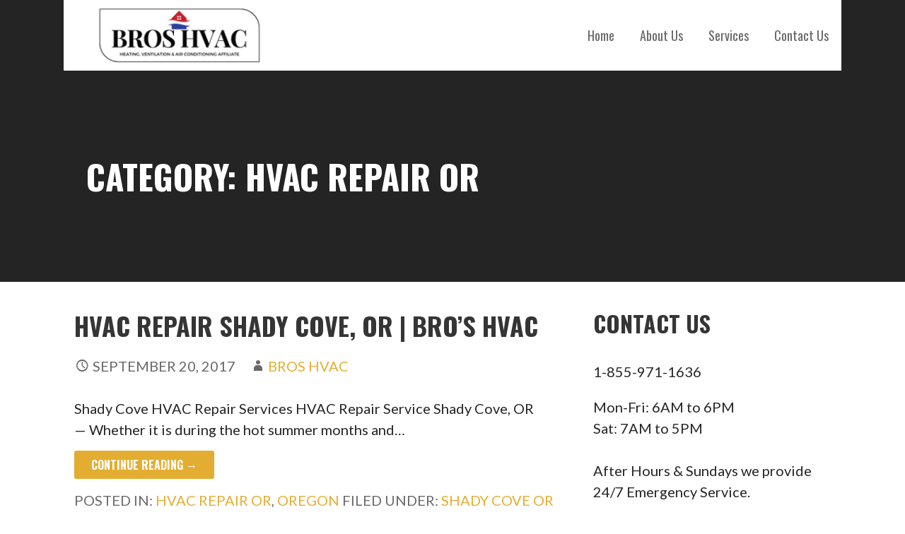

--- FILE ---
content_type: text/html; charset=UTF-8
request_url: https://broshvac.com/category/oregon/hvac-repair-or/
body_size: 10138
content:
<!DOCTYPE html>

<html lang="en-US">

<head>

	<meta charset="UTF-8">

	<meta name="viewport" content="width=device-width, initial-scale=1">

	<link rel="profile" href="http://gmpg.org/xfn/11">

	<link rel="pingback" href="https://broshvac.com/xmlrpc.php">

	<title>HVAC Repair OR &#8211; Bro&#039;s HVAC</title>
<meta name='robots' content='max-image-preview:large' />
	<style>img:is([sizes="auto" i], [sizes^="auto," i]) { contain-intrinsic-size: 3000px 1500px }</style>
	<link rel='dns-prefetch' href='//fonts.googleapis.com' />
<link rel="alternate" type="application/rss+xml" title="Bro&#039;s HVAC &raquo; Feed" href="https://broshvac.com/feed/" />
<link rel="alternate" type="application/rss+xml" title="Bro&#039;s HVAC &raquo; HVAC Repair OR Category Feed" href="https://broshvac.com/category/oregon/hvac-repair-or/feed/" />
<script type="text/javascript">
/* <![CDATA[ */
window._wpemojiSettings = {"baseUrl":"https:\/\/s.w.org\/images\/core\/emoji\/16.0.1\/72x72\/","ext":".png","svgUrl":"https:\/\/s.w.org\/images\/core\/emoji\/16.0.1\/svg\/","svgExt":".svg","source":{"concatemoji":"https:\/\/broshvac.com\/wp-includes\/js\/wp-emoji-release.min.js?ver=6.8.3"}};
/*! This file is auto-generated */
!function(s,n){var o,i,e;function c(e){try{var t={supportTests:e,timestamp:(new Date).valueOf()};sessionStorage.setItem(o,JSON.stringify(t))}catch(e){}}function p(e,t,n){e.clearRect(0,0,e.canvas.width,e.canvas.height),e.fillText(t,0,0);var t=new Uint32Array(e.getImageData(0,0,e.canvas.width,e.canvas.height).data),a=(e.clearRect(0,0,e.canvas.width,e.canvas.height),e.fillText(n,0,0),new Uint32Array(e.getImageData(0,0,e.canvas.width,e.canvas.height).data));return t.every(function(e,t){return e===a[t]})}function u(e,t){e.clearRect(0,0,e.canvas.width,e.canvas.height),e.fillText(t,0,0);for(var n=e.getImageData(16,16,1,1),a=0;a<n.data.length;a++)if(0!==n.data[a])return!1;return!0}function f(e,t,n,a){switch(t){case"flag":return n(e,"\ud83c\udff3\ufe0f\u200d\u26a7\ufe0f","\ud83c\udff3\ufe0f\u200b\u26a7\ufe0f")?!1:!n(e,"\ud83c\udde8\ud83c\uddf6","\ud83c\udde8\u200b\ud83c\uddf6")&&!n(e,"\ud83c\udff4\udb40\udc67\udb40\udc62\udb40\udc65\udb40\udc6e\udb40\udc67\udb40\udc7f","\ud83c\udff4\u200b\udb40\udc67\u200b\udb40\udc62\u200b\udb40\udc65\u200b\udb40\udc6e\u200b\udb40\udc67\u200b\udb40\udc7f");case"emoji":return!a(e,"\ud83e\udedf")}return!1}function g(e,t,n,a){var r="undefined"!=typeof WorkerGlobalScope&&self instanceof WorkerGlobalScope?new OffscreenCanvas(300,150):s.createElement("canvas"),o=r.getContext("2d",{willReadFrequently:!0}),i=(o.textBaseline="top",o.font="600 32px Arial",{});return e.forEach(function(e){i[e]=t(o,e,n,a)}),i}function t(e){var t=s.createElement("script");t.src=e,t.defer=!0,s.head.appendChild(t)}"undefined"!=typeof Promise&&(o="wpEmojiSettingsSupports",i=["flag","emoji"],n.supports={everything:!0,everythingExceptFlag:!0},e=new Promise(function(e){s.addEventListener("DOMContentLoaded",e,{once:!0})}),new Promise(function(t){var n=function(){try{var e=JSON.parse(sessionStorage.getItem(o));if("object"==typeof e&&"number"==typeof e.timestamp&&(new Date).valueOf()<e.timestamp+604800&&"object"==typeof e.supportTests)return e.supportTests}catch(e){}return null}();if(!n){if("undefined"!=typeof Worker&&"undefined"!=typeof OffscreenCanvas&&"undefined"!=typeof URL&&URL.createObjectURL&&"undefined"!=typeof Blob)try{var e="postMessage("+g.toString()+"("+[JSON.stringify(i),f.toString(),p.toString(),u.toString()].join(",")+"));",a=new Blob([e],{type:"text/javascript"}),r=new Worker(URL.createObjectURL(a),{name:"wpTestEmojiSupports"});return void(r.onmessage=function(e){c(n=e.data),r.terminate(),t(n)})}catch(e){}c(n=g(i,f,p,u))}t(n)}).then(function(e){for(var t in e)n.supports[t]=e[t],n.supports.everything=n.supports.everything&&n.supports[t],"flag"!==t&&(n.supports.everythingExceptFlag=n.supports.everythingExceptFlag&&n.supports[t]);n.supports.everythingExceptFlag=n.supports.everythingExceptFlag&&!n.supports.flag,n.DOMReady=!1,n.readyCallback=function(){n.DOMReady=!0}}).then(function(){return e}).then(function(){var e;n.supports.everything||(n.readyCallback(),(e=n.source||{}).concatemoji?t(e.concatemoji):e.wpemoji&&e.twemoji&&(t(e.twemoji),t(e.wpemoji)))}))}((window,document),window._wpemojiSettings);
/* ]]> */
</script>
<style id='wp-emoji-styles-inline-css' type='text/css'>

	img.wp-smiley, img.emoji {
		display: inline !important;
		border: none !important;
		box-shadow: none !important;
		height: 1em !important;
		width: 1em !important;
		margin: 0 0.07em !important;
		vertical-align: -0.1em !important;
		background: none !important;
		padding: 0 !important;
	}
</style>
<link rel='stylesheet' id='wp-block-library-css' href='https://broshvac.com/wp-includes/css/dist/block-library/style.min.css?ver=6.8.3' type='text/css' media='all' />
<style id='wp-block-library-theme-inline-css' type='text/css'>
.wp-block-audio :where(figcaption){color:#555;font-size:13px;text-align:center}.is-dark-theme .wp-block-audio :where(figcaption){color:#ffffffa6}.wp-block-audio{margin:0 0 1em}.wp-block-code{border:1px solid #ccc;border-radius:4px;font-family:Menlo,Consolas,monaco,monospace;padding:.8em 1em}.wp-block-embed :where(figcaption){color:#555;font-size:13px;text-align:center}.is-dark-theme .wp-block-embed :where(figcaption){color:#ffffffa6}.wp-block-embed{margin:0 0 1em}.blocks-gallery-caption{color:#555;font-size:13px;text-align:center}.is-dark-theme .blocks-gallery-caption{color:#ffffffa6}:root :where(.wp-block-image figcaption){color:#555;font-size:13px;text-align:center}.is-dark-theme :root :where(.wp-block-image figcaption){color:#ffffffa6}.wp-block-image{margin:0 0 1em}.wp-block-pullquote{border-bottom:4px solid;border-top:4px solid;color:currentColor;margin-bottom:1.75em}.wp-block-pullquote cite,.wp-block-pullquote footer,.wp-block-pullquote__citation{color:currentColor;font-size:.8125em;font-style:normal;text-transform:uppercase}.wp-block-quote{border-left:.25em solid;margin:0 0 1.75em;padding-left:1em}.wp-block-quote cite,.wp-block-quote footer{color:currentColor;font-size:.8125em;font-style:normal;position:relative}.wp-block-quote:where(.has-text-align-right){border-left:none;border-right:.25em solid;padding-left:0;padding-right:1em}.wp-block-quote:where(.has-text-align-center){border:none;padding-left:0}.wp-block-quote.is-large,.wp-block-quote.is-style-large,.wp-block-quote:where(.is-style-plain){border:none}.wp-block-search .wp-block-search__label{font-weight:700}.wp-block-search__button{border:1px solid #ccc;padding:.375em .625em}:where(.wp-block-group.has-background){padding:1.25em 2.375em}.wp-block-separator.has-css-opacity{opacity:.4}.wp-block-separator{border:none;border-bottom:2px solid;margin-left:auto;margin-right:auto}.wp-block-separator.has-alpha-channel-opacity{opacity:1}.wp-block-separator:not(.is-style-wide):not(.is-style-dots){width:100px}.wp-block-separator.has-background:not(.is-style-dots){border-bottom:none;height:1px}.wp-block-separator.has-background:not(.is-style-wide):not(.is-style-dots){height:2px}.wp-block-table{margin:0 0 1em}.wp-block-table td,.wp-block-table th{word-break:normal}.wp-block-table :where(figcaption){color:#555;font-size:13px;text-align:center}.is-dark-theme .wp-block-table :where(figcaption){color:#ffffffa6}.wp-block-video :where(figcaption){color:#555;font-size:13px;text-align:center}.is-dark-theme .wp-block-video :where(figcaption){color:#ffffffa6}.wp-block-video{margin:0 0 1em}:root :where(.wp-block-template-part.has-background){margin-bottom:0;margin-top:0;padding:1.25em 2.375em}
</style>
<style id='classic-theme-styles-inline-css' type='text/css'>
/*! This file is auto-generated */
.wp-block-button__link{color:#fff;background-color:#32373c;border-radius:9999px;box-shadow:none;text-decoration:none;padding:calc(.667em + 2px) calc(1.333em + 2px);font-size:1.125em}.wp-block-file__button{background:#32373c;color:#fff;text-decoration:none}
</style>
<link rel='stylesheet' id='font-awesome-css' href='https://broshvac.com/wp-content/plugins/contact-widgets/assets/css/font-awesome.min.css?ver=4.7.0' type='text/css' media='all' />
<style id='global-styles-inline-css' type='text/css'>
:root{--wp--preset--aspect-ratio--square: 1;--wp--preset--aspect-ratio--4-3: 4/3;--wp--preset--aspect-ratio--3-4: 3/4;--wp--preset--aspect-ratio--3-2: 3/2;--wp--preset--aspect-ratio--2-3: 2/3;--wp--preset--aspect-ratio--16-9: 16/9;--wp--preset--aspect-ratio--9-16: 9/16;--wp--preset--color--black: #000000;--wp--preset--color--cyan-bluish-gray: #abb8c3;--wp--preset--color--white: #ffffff;--wp--preset--color--pale-pink: #f78da7;--wp--preset--color--vivid-red: #cf2e2e;--wp--preset--color--luminous-vivid-orange: #ff6900;--wp--preset--color--luminous-vivid-amber: #fcb900;--wp--preset--color--light-green-cyan: #7bdcb5;--wp--preset--color--vivid-green-cyan: #00d084;--wp--preset--color--pale-cyan-blue: #8ed1fc;--wp--preset--color--vivid-cyan-blue: #0693e3;--wp--preset--color--vivid-purple: #9b51e0;--wp--preset--color--primary: #03263B;--wp--preset--color--secondary: #0b3954;--wp--preset--color--tertiary: #bddae6;--wp--preset--color--quaternary: #ff6663;--wp--preset--color--quinary: #ffffff;--wp--preset--gradient--vivid-cyan-blue-to-vivid-purple: linear-gradient(135deg,rgba(6,147,227,1) 0%,rgb(155,81,224) 100%);--wp--preset--gradient--light-green-cyan-to-vivid-green-cyan: linear-gradient(135deg,rgb(122,220,180) 0%,rgb(0,208,130) 100%);--wp--preset--gradient--luminous-vivid-amber-to-luminous-vivid-orange: linear-gradient(135deg,rgba(252,185,0,1) 0%,rgba(255,105,0,1) 100%);--wp--preset--gradient--luminous-vivid-orange-to-vivid-red: linear-gradient(135deg,rgba(255,105,0,1) 0%,rgb(207,46,46) 100%);--wp--preset--gradient--very-light-gray-to-cyan-bluish-gray: linear-gradient(135deg,rgb(238,238,238) 0%,rgb(169,184,195) 100%);--wp--preset--gradient--cool-to-warm-spectrum: linear-gradient(135deg,rgb(74,234,220) 0%,rgb(151,120,209) 20%,rgb(207,42,186) 40%,rgb(238,44,130) 60%,rgb(251,105,98) 80%,rgb(254,248,76) 100%);--wp--preset--gradient--blush-light-purple: linear-gradient(135deg,rgb(255,206,236) 0%,rgb(152,150,240) 100%);--wp--preset--gradient--blush-bordeaux: linear-gradient(135deg,rgb(254,205,165) 0%,rgb(254,45,45) 50%,rgb(107,0,62) 100%);--wp--preset--gradient--luminous-dusk: linear-gradient(135deg,rgb(255,203,112) 0%,rgb(199,81,192) 50%,rgb(65,88,208) 100%);--wp--preset--gradient--pale-ocean: linear-gradient(135deg,rgb(255,245,203) 0%,rgb(182,227,212) 50%,rgb(51,167,181) 100%);--wp--preset--gradient--electric-grass: linear-gradient(135deg,rgb(202,248,128) 0%,rgb(113,206,126) 100%);--wp--preset--gradient--midnight: linear-gradient(135deg,rgb(2,3,129) 0%,rgb(40,116,252) 100%);--wp--preset--font-size--small: 13px;--wp--preset--font-size--medium: 20px;--wp--preset--font-size--large: 36px;--wp--preset--font-size--x-large: 42px;--wp--preset--spacing--20: 0.44rem;--wp--preset--spacing--30: 0.67rem;--wp--preset--spacing--40: 1rem;--wp--preset--spacing--50: 1.5rem;--wp--preset--spacing--60: 2.25rem;--wp--preset--spacing--70: 3.38rem;--wp--preset--spacing--80: 5.06rem;--wp--preset--shadow--natural: 6px 6px 9px rgba(0, 0, 0, 0.2);--wp--preset--shadow--deep: 12px 12px 50px rgba(0, 0, 0, 0.4);--wp--preset--shadow--sharp: 6px 6px 0px rgba(0, 0, 0, 0.2);--wp--preset--shadow--outlined: 6px 6px 0px -3px rgba(255, 255, 255, 1), 6px 6px rgba(0, 0, 0, 1);--wp--preset--shadow--crisp: 6px 6px 0px rgba(0, 0, 0, 1);}:where(.is-layout-flex){gap: 0.5em;}:where(.is-layout-grid){gap: 0.5em;}body .is-layout-flex{display: flex;}.is-layout-flex{flex-wrap: wrap;align-items: center;}.is-layout-flex > :is(*, div){margin: 0;}body .is-layout-grid{display: grid;}.is-layout-grid > :is(*, div){margin: 0;}:where(.wp-block-columns.is-layout-flex){gap: 2em;}:where(.wp-block-columns.is-layout-grid){gap: 2em;}:where(.wp-block-post-template.is-layout-flex){gap: 1.25em;}:where(.wp-block-post-template.is-layout-grid){gap: 1.25em;}.has-black-color{color: var(--wp--preset--color--black) !important;}.has-cyan-bluish-gray-color{color: var(--wp--preset--color--cyan-bluish-gray) !important;}.has-white-color{color: var(--wp--preset--color--white) !important;}.has-pale-pink-color{color: var(--wp--preset--color--pale-pink) !important;}.has-vivid-red-color{color: var(--wp--preset--color--vivid-red) !important;}.has-luminous-vivid-orange-color{color: var(--wp--preset--color--luminous-vivid-orange) !important;}.has-luminous-vivid-amber-color{color: var(--wp--preset--color--luminous-vivid-amber) !important;}.has-light-green-cyan-color{color: var(--wp--preset--color--light-green-cyan) !important;}.has-vivid-green-cyan-color{color: var(--wp--preset--color--vivid-green-cyan) !important;}.has-pale-cyan-blue-color{color: var(--wp--preset--color--pale-cyan-blue) !important;}.has-vivid-cyan-blue-color{color: var(--wp--preset--color--vivid-cyan-blue) !important;}.has-vivid-purple-color{color: var(--wp--preset--color--vivid-purple) !important;}.has-black-background-color{background-color: var(--wp--preset--color--black) !important;}.has-cyan-bluish-gray-background-color{background-color: var(--wp--preset--color--cyan-bluish-gray) !important;}.has-white-background-color{background-color: var(--wp--preset--color--white) !important;}.has-pale-pink-background-color{background-color: var(--wp--preset--color--pale-pink) !important;}.has-vivid-red-background-color{background-color: var(--wp--preset--color--vivid-red) !important;}.has-luminous-vivid-orange-background-color{background-color: var(--wp--preset--color--luminous-vivid-orange) !important;}.has-luminous-vivid-amber-background-color{background-color: var(--wp--preset--color--luminous-vivid-amber) !important;}.has-light-green-cyan-background-color{background-color: var(--wp--preset--color--light-green-cyan) !important;}.has-vivid-green-cyan-background-color{background-color: var(--wp--preset--color--vivid-green-cyan) !important;}.has-pale-cyan-blue-background-color{background-color: var(--wp--preset--color--pale-cyan-blue) !important;}.has-vivid-cyan-blue-background-color{background-color: var(--wp--preset--color--vivid-cyan-blue) !important;}.has-vivid-purple-background-color{background-color: var(--wp--preset--color--vivid-purple) !important;}.has-black-border-color{border-color: var(--wp--preset--color--black) !important;}.has-cyan-bluish-gray-border-color{border-color: var(--wp--preset--color--cyan-bluish-gray) !important;}.has-white-border-color{border-color: var(--wp--preset--color--white) !important;}.has-pale-pink-border-color{border-color: var(--wp--preset--color--pale-pink) !important;}.has-vivid-red-border-color{border-color: var(--wp--preset--color--vivid-red) !important;}.has-luminous-vivid-orange-border-color{border-color: var(--wp--preset--color--luminous-vivid-orange) !important;}.has-luminous-vivid-amber-border-color{border-color: var(--wp--preset--color--luminous-vivid-amber) !important;}.has-light-green-cyan-border-color{border-color: var(--wp--preset--color--light-green-cyan) !important;}.has-vivid-green-cyan-border-color{border-color: var(--wp--preset--color--vivid-green-cyan) !important;}.has-pale-cyan-blue-border-color{border-color: var(--wp--preset--color--pale-cyan-blue) !important;}.has-vivid-cyan-blue-border-color{border-color: var(--wp--preset--color--vivid-cyan-blue) !important;}.has-vivid-purple-border-color{border-color: var(--wp--preset--color--vivid-purple) !important;}.has-vivid-cyan-blue-to-vivid-purple-gradient-background{background: var(--wp--preset--gradient--vivid-cyan-blue-to-vivid-purple) !important;}.has-light-green-cyan-to-vivid-green-cyan-gradient-background{background: var(--wp--preset--gradient--light-green-cyan-to-vivid-green-cyan) !important;}.has-luminous-vivid-amber-to-luminous-vivid-orange-gradient-background{background: var(--wp--preset--gradient--luminous-vivid-amber-to-luminous-vivid-orange) !important;}.has-luminous-vivid-orange-to-vivid-red-gradient-background{background: var(--wp--preset--gradient--luminous-vivid-orange-to-vivid-red) !important;}.has-very-light-gray-to-cyan-bluish-gray-gradient-background{background: var(--wp--preset--gradient--very-light-gray-to-cyan-bluish-gray) !important;}.has-cool-to-warm-spectrum-gradient-background{background: var(--wp--preset--gradient--cool-to-warm-spectrum) !important;}.has-blush-light-purple-gradient-background{background: var(--wp--preset--gradient--blush-light-purple) !important;}.has-blush-bordeaux-gradient-background{background: var(--wp--preset--gradient--blush-bordeaux) !important;}.has-luminous-dusk-gradient-background{background: var(--wp--preset--gradient--luminous-dusk) !important;}.has-pale-ocean-gradient-background{background: var(--wp--preset--gradient--pale-ocean) !important;}.has-electric-grass-gradient-background{background: var(--wp--preset--gradient--electric-grass) !important;}.has-midnight-gradient-background{background: var(--wp--preset--gradient--midnight) !important;}.has-small-font-size{font-size: var(--wp--preset--font-size--small) !important;}.has-medium-font-size{font-size: var(--wp--preset--font-size--medium) !important;}.has-large-font-size{font-size: var(--wp--preset--font-size--large) !important;}.has-x-large-font-size{font-size: var(--wp--preset--font-size--x-large) !important;}
:where(.wp-block-post-template.is-layout-flex){gap: 1.25em;}:where(.wp-block-post-template.is-layout-grid){gap: 1.25em;}
:where(.wp-block-columns.is-layout-flex){gap: 2em;}:where(.wp-block-columns.is-layout-grid){gap: 2em;}
:root :where(.wp-block-pullquote){font-size: 1.5em;line-height: 1.6;}
</style>
<link rel='stylesheet' id='related-posts-by-taxonomy-css' href='https://broshvac.com/wp-content/plugins/related-posts-by-taxonomy/includes/assets/css/styles.css?ver=6.8.3' type='text/css' media='all' />
<link rel='stylesheet' id='wp-components-css' href='https://broshvac.com/wp-includes/css/dist/components/style.min.css?ver=6.8.3' type='text/css' media='all' />
<link rel='stylesheet' id='godaddy-styles-css' href='https://broshvac.com/wp-content/mu-plugins/vendor/wpex/godaddy-launch/includes/Dependencies/GoDaddy/Styles/build/latest.css?ver=2.0.2' type='text/css' media='all' />
<link rel='stylesheet' id='stout-css' href='https://broshvac.com/wp-content/themes/stout/style.css?ver=1.1.4' type='text/css' media='all' />
<style id='stout-inline-css' type='text/css'>
.site-title a,.site-title a:visited{color:#blank;}.site-title a:hover,.site-title a:visited:hover{color:rgba(, 0.8);}
.site-description{color:#686868;}
.hero,.hero .widget h1,.hero .widget h2,.hero .widget h3,.hero .widget h4,.hero .widget h5,.hero .widget h6,.hero .widget p,.hero .widget blockquote,.hero .widget cite,.hero .widget table,.hero .widget ul,.hero .widget ol,.hero .widget li,.hero .widget dd,.hero .widget dt,.hero .widget address,.hero .widget code,.hero .widget pre,.hero .widget .widget-title,.hero .page-header h1{color:#ffffff;}
.main-navigation ul li a,.main-navigation ul li a:visited,.main-navigation ul li a:hover,.main-navigation ul li a:focus,.main-navigation ul li a:visited:hover{color:#686868;}.main-navigation .sub-menu .menu-item-has-children > a::after{border-right-color:#686868;border-left-color:#686868;}.menu-toggle div{background-color:#686868;}.main-navigation ul li a:hover,.main-navigation ul li a:focus{color:rgba(104, 104, 104, 0.8);}
h1,h2,h3,h4,h5,h6,label,legend,table th,dl dt,.entry-title,.entry-title a,.entry-title a:visited,.widget-title{color:#353535;}.entry-title a:hover,.entry-title a:visited:hover,.entry-title a:focus,.entry-title a:visited:focus,.entry-title a:active,.entry-title a:visited:active{color:rgba(53, 53, 53, 0.8);}
body,input,select,textarea,input[type="text"]:focus,input[type="email"]:focus,input[type="url"]:focus,input[type="password"]:focus,input[type="search"]:focus,input[type="number"]:focus,input[type="tel"]:focus,input[type="range"]:focus,input[type="date"]:focus,input[type="month"]:focus,input[type="week"]:focus,input[type="time"]:focus,input[type="datetime"]:focus,input[type="datetime-local"]:focus,input[type="color"]:focus,textarea:focus,.navigation.pagination .paging-nav-text{color:#252525;}.fl-callout-text,.fl-rich-text{color:#252525;}hr{background-color:rgba(37, 37, 37, 0.1);border-color:rgba(37, 37, 37, 0.1);}input[type="text"],input[type="email"],input[type="url"],input[type="password"],input[type="search"],input[type="number"],input[type="tel"],input[type="range"],input[type="date"],input[type="month"],input[type="week"],input[type="time"],input[type="datetime"],input[type="datetime-local"],input[type="color"],textarea,.select2-container .select2-choice{color:rgba(37, 37, 37, 0.5);border-color:rgba(37, 37, 37, 0.1);}select,fieldset,blockquote,pre,code,abbr,acronym,.hentry table th,.hentry table td{border-color:rgba(37, 37, 37, 0.1);}.hentry table tr:hover td{background-color:rgba(37, 37, 37, 0.05);}
blockquote,.entry-meta,.entry-footer,.comment-meta .says,.logged-in-as,.wp-block-coblocks-author__heading{color:#686868;}
.site-footer .widget-title,.site-footer h1,.site-footer h2,.site-footer h3,.site-footer h4,.site-footer h5,.site-footer h6{color:#ffffff;}
.site-footer .widget,.site-footer .widget form label{color:#ffffff;}
.footer-menu ul li a,.footer-menu ul li a:visited{color:#252525;}.site-info-wrapper .social-menu a{background-color:#252525;}.footer-menu ul li a,.footer-menu ul li a:visited{color:#252525;}.site-info-wrapper .social-menu a,.site-info-wrapper .social-menu a:visited{background-color:#252525;}.footer-menu ul li a:hover,.footer-menu ul li a:visited:hover{color:rgba(37, 37, 37, 0.8);}.footer-menu ul li a:hover,.footer-menu ul li a:visited:hover{color:rgba(37, 37, 37, 0.8);}
.site-info-wrapper .site-info-text{color:#686868;}
a,a:visited,.entry-title a:hover,.entry-title a:visited:hover{color:#e3ad31;}.navigation.pagination .nav-links .page-numbers.current,.social-menu a:hover{background-color:#e3ad31;}a:hover,a:visited:hover,a:focus,a:visited:focus,a:active,a:visited:active{color:rgba(227, 173, 49, 0.8);}.comment-list li.bypostauthor{border-color:rgba(227, 173, 49, 0.2);}
button,a.button,a.button:visited,input[type="button"],input[type="reset"],input[type="submit"],.wp-block-button__link,.site-info-wrapper .social-menu a:hover{background-color:#e3ad31;border-color:#e3ad31;}a.fl-button,a.fl-button:visited,.content-area .fl-builder-content a.fl-button,.content-area .fl-builder-content a.fl-button:visited{background-color:#e3ad31;border-color:#e3ad31;}button:hover,button:active,button:focus,a.button:hover,a.button:active,a.button:focus,a.button:visited:hover,a.button:visited:active,a.button:visited:focus,input[type="button"]:hover,input[type="button"]:active,input[type="button"]:focus,input[type="reset"]:hover,input[type="reset"]:active,input[type="reset"]:focus,input[type="submit"]:hover,input[type="submit"]:active,input[type="submit"]:focus{background-color:rgba(227, 173, 49, 0.8);border-color:rgba(227, 173, 49, 0.8);}a.fl-button:hover,a.fl-button:active,a.fl-button:focus,a.fl-button:visited:hover,a.fl-button:visited:active,a.fl-button:visited:focus,.content-area .fl-builder-content a.fl-button:hover,.content-area .fl-builder-content a.fl-button:active,.content-area .fl-builder-content a.fl-button:focus,.content-area .fl-builder-content a.fl-button:visited:hover,.content-area .fl-builder-content a.fl-button:visited:active,.content-area .fl-builder-content a.fl-button:visited:focus{background-color:rgba(227, 173, 49, 0.8);border-color:rgba(227, 173, 49, 0.8);}
button,button:hover,button:active,button:focus,a.button,a.button:hover,a.button:active,a.button:focus,a.button:visited,a.button:visited:hover,a.button:visited:active,a.button:visited:focus,input[type="button"],input[type="button"]:hover,input[type="button"]:active,input[type="button"]:focus,input[type="reset"],input[type="reset"]:hover,input[type="reset"]:active,input[type="reset"]:focus,input[type="submit"],input[type="submit"]:hover,input[type="submit"]:active,input[type="submit"]:focus,.wp-block-button__link{color:#ffffff;}a.fl-button
				a.fl-button:hover,a.fl-button:active,a.fl-button:focus,a.fl-button:visited,a.fl-button:visited:hover,a.fl-button:visited:active,a.fl-button:visited:focus,.content-area .fl-builder-content a.fl-button,.content-area .fl-builder-content a.fl-button *,.content-area .fl-builder-content a.fl-button:visited,.content-area .fl-builder-content a.fl-button:visited *{color:#ffffff;}
body{background-color:#ffffff;}.navigation.pagination .nav-links .page-numbers.current{color:#ffffff;}
.hero{background-color:#252525;}.hero{-webkit-box-shadow:inset 0 0 0 9999em;-moz-box-shadow:inset 0 0 0 9999em;box-shadow:inset 0 0 0 9999em;color:rgba(37, 37, 37, 0.50);}
.main-navigation-container,.main-navigation.open,.main-navigation ul ul,.main-navigation .sub-menu{background-color:#ffffff;}.site-header-wrapper{background-color:#ffffff;}
.site-footer{background-color:#4e4e4e;}
.site-info-wrapper{background-color:#ffffff;}.site-info-wrapper .social-menu a,.site-info-wrapper .social-menu a:visited,.site-info-wrapper .social-menu a:hover,.site-info-wrapper .social-menu a:visited:hover{color:#ffffff;}
.has-primary-color{color:#03263B;}.has-primary-background-color{background-color:#03263B;}
.has-secondary-color{color:#0b3954;}.has-secondary-background-color{background-color:#0b3954;}
.has-tertiary-color{color:#bddae6;}.has-tertiary-background-color{background-color:#bddae6;}
.has-quaternary-color{color:#ff6663;}.has-quaternary-background-color{background-color:#ff6663;}
.has-quinary-color{color:#ffffff;}.has-quinary-background-color{background-color:#ffffff;}
</style>
<link rel='stylesheet' id='wpcw-css' href='https://broshvac.com/wp-content/plugins/contact-widgets/assets/css/style.min.css?ver=1.0.1' type='text/css' media='all' />
<link rel='stylesheet' id='stout-fonts-css' href='https://fonts.googleapis.com/css?family=Oswald%3A300%2C400%2C700%7CLato%3A300%2C400%2C700&#038;subset=latin&#038;ver=1.8.9' type='text/css' media='all' />
<style id='stout-fonts-inline-css' type='text/css'>
.site-title{font-family:"Oswald", sans-serif;}
.main-navigation ul li a,.main-navigation ul li a:visited,button,a.button,a.fl-button,input[type="button"],input[type="reset"],input[type="submit"]{font-family:"Oswald", sans-serif;}
h1,h2,h3,h4,h5,h6,label,legend,table th,dl dt,.entry-title,.widget-title{font-family:"Oswald", sans-serif;}
body,p,ol li,ul li,dl dd,.fl-callout-text{font-family:"Lato", sans-serif;}
blockquote,.entry-meta,.entry-footer,.comment-list li .comment-meta .says,.comment-list li .comment-metadata,.comment-reply-link,#respond .logged-in-as{font-family:"Lato", sans-serif;}
</style>
<script type="text/javascript" src="https://broshvac.com/wp-includes/js/jquery/jquery.min.js?ver=3.7.1" id="jquery-core-js"></script>
<script type="text/javascript" src="https://broshvac.com/wp-includes/js/jquery/jquery-migrate.min.js?ver=3.4.1" id="jquery-migrate-js"></script>
<link rel="https://api.w.org/" href="https://broshvac.com/wp-json/" /><link rel="alternate" title="JSON" type="application/json" href="https://broshvac.com/wp-json/wp/v2/categories/6248" /><link rel="EditURI" type="application/rsd+xml" title="RSD" href="https://broshvac.com/xmlrpc.php?rsd" />
<meta name="generator" content="WordPress 6.8.3" />
<style type='text/css'>
.site-title,.site-description{position:absolute;clip:rect(1px, 1px, 1px, 1px);}
</style><link rel="icon" href="https://broshvac.com/wp-content/uploads/2017/09/cropped-hvac-32x32.png" sizes="32x32" />
<link rel="icon" href="https://broshvac.com/wp-content/uploads/2017/09/cropped-hvac-192x192.png" sizes="192x192" />
<link rel="apple-touch-icon" href="https://broshvac.com/wp-content/uploads/2017/09/cropped-hvac-180x180.png" />
<meta name="msapplication-TileImage" content="https://broshvac.com/wp-content/uploads/2017/09/cropped-hvac-270x270.png" />

</head>

<body class="archive category category-hvac-repair-or category-6248 wp-custom-logo wp-theme-primer wp-child-theme-stout fl-builder-lite-2-9-4-2 fl-no-js group-blog layout-two-column-default">

	
	<div id="page" class="hfeed site">

		<a class="skip-link screen-reader-text" href="#content">Skip to content</a>

		
		<header id="masthead" class="site-header" role="banner">

			
			<div class="site-header-wrapper">

				
<div class="site-title-wrapper">

	<a href="https://broshvac.com/" class="custom-logo-link" rel="home"><img width="250" height="75" src="https://broshvac.com/wp-content/uploads/2023/06/cropped-bros-hvac.png" class="custom-logo" alt="Bro&#039;s HVAC" decoding="async" /></a>
	<div class="site-title"><a href="https://broshvac.com/" rel="home">Bro&#039;s HVAC</a></div>
	<div class="site-description">Heating, Ventilation &amp; Air Conditioning</div>
</div><!-- .site-title-wrapper -->

<div class="main-navigation-container">

	
<div class="menu-toggle" id="menu-toggle" role="button" tabindex="0"
	>
	<div></div>
	<div></div>
	<div></div>
</div><!-- #menu-toggle -->

	<nav id="site-navigation" class="main-navigation">

		<div class="menu-primary-menu-container"><ul id="menu-primary-menu" class="menu"><li id="menu-item-170" class="menu-item menu-item-type-post_type menu-item-object-page menu-item-home menu-item-170"><a href="https://broshvac.com/">Home</a></li>
<li id="menu-item-172" class="menu-item menu-item-type-post_type menu-item-object-page menu-item-172"><a href="https://broshvac.com/about/">About Us</a></li>
<li id="menu-item-169" class="menu-item menu-item-type-post_type menu-item-object-page menu-item-169"><a href="https://broshvac.com/?page_id=158">Services</a></li>
<li id="menu-item-171" class="menu-item menu-item-type-post_type menu-item-object-page menu-item-171"><a href="https://broshvac.com/contact/">Contact Us</a></li>
</ul></div>
	</nav><!-- #site-navigation -->

	
</div>

			</div><!-- .site-header-wrapper -->

			
		</header><!-- #masthead -->

		
<div class="hero">

	
	<div class="hero-inner">

		
<div class="page-title-container">

	<header class="page-header">

		<h1 class="page-title">Category: HVAC Repair OR</h1>
	</header><!-- .entry-header -->

</div><!-- .page-title-container -->

	</div>

</div>

		<div id="content" class="site-content">

<section id="primary" class="content-area">

	<main id="main" class="site-main" role="main">

	
<article id="post-22803" class="post-22803 post type-post status-publish format-standard hentry category-hvac-repair-or category-oregon tag-shady-cove-or">

	
	
		
	
	
<header class="entry-header">

	<div class="entry-header-row">

		<div class="entry-header-column">

			
			
				<h2 class="entry-title"><a href="https://broshvac.com/hvac-repair-shady-cove-oregon/">HVAC Repair Shady Cove, OR | Bro&#8217;s HVAC</a></h2>

			
			
		</div><!-- .entry-header-column -->

	</div><!-- .entry-header-row -->

</header><!-- .entry-header -->

	
<div class="entry-meta">

	
		<span class="posted-date">September 20, 2017</span>

	
	<span class="posted-author"><a href="https://broshvac.com/author/bros/" title="Posts by Bros HVAC" rel="author">Bros HVAC</a></span>

	
</div><!-- .entry-meta -->

	
		
<div class="entry-summary">

	<p>Shady Cove HVAC Repair Services HVAC Repair Service Shady Cove, OR &#8212; Whether it is during the hot summer months and&hellip;</p>

	<p><a class="button" href="https://broshvac.com/hvac-repair-shady-cove-oregon/" aria-label="Continue reading HVAC Repair Shady Cove, OR | Bro&#8217;s HVAC">Continue Reading &rarr;</a></p>

</div><!-- .entry-summary -->

	
	
<footer class="entry-footer">

	<div class="entry-footer-right">

		
	</div>

	
		
		
			<span class="cat-links">

				Posted in: <a href="https://broshvac.com/category/oregon/hvac-repair-or/" rel="category tag">HVAC Repair OR</a>, <a href="https://broshvac.com/category/oregon/" rel="category tag">Oregon</a>
			</span>

		
		
		
			<span class="tags-links">

				Filed under: <a href="https://broshvac.com/tag/shady-cove-or/" rel="tag">Shady Cove OR</a>
			</span>

		
	
</footer><!-- .entry-footer -->

	
</article><!-- #post-## -->

<article id="post-22752" class="post-22752 post type-post status-publish format-standard hentry category-hvac-repair-or category-oregon tag-baker-city-or">

	
	
		
	
	
<header class="entry-header">

	<div class="entry-header-row">

		<div class="entry-header-column">

			
			
				<h2 class="entry-title"><a href="https://broshvac.com/hvac-repair-baker-city-oregon/">HVAC Repair Baker City, OR | Bro&#8217;s HVAC</a></h2>

			
			
		</div><!-- .entry-header-column -->

	</div><!-- .entry-header-row -->

</header><!-- .entry-header -->

	
<div class="entry-meta">

	
	<span class="posted-author"><a href="https://broshvac.com/author/bros/" title="Posts by Bros HVAC" rel="author">Bros HVAC</a></span>

	
</div><!-- .entry-meta -->

	
		
<div class="entry-summary">

	<p>Baker City HVAC Repair Services HVAC Repair Service Baker City, OR &#8212; Whether it is during the hot summer months and&hellip;</p>

	<p><a class="button" href="https://broshvac.com/hvac-repair-baker-city-oregon/" aria-label="Continue reading HVAC Repair Baker City, OR | Bro&#8217;s HVAC">Continue Reading &rarr;</a></p>

</div><!-- .entry-summary -->

	
	
<footer class="entry-footer">

	<div class="entry-footer-right">

		
	</div>

	
		
		
			<span class="cat-links">

				Posted in: <a href="https://broshvac.com/category/oregon/hvac-repair-or/" rel="category tag">HVAC Repair OR</a>, <a href="https://broshvac.com/category/oregon/" rel="category tag">Oregon</a>
			</span>

		
		
		
			<span class="tags-links">

				Filed under: <a href="https://broshvac.com/tag/baker-city-or/" rel="tag">Baker City OR</a>
			</span>

		
	
</footer><!-- .entry-footer -->

	
</article><!-- #post-## -->

<article id="post-22754" class="post-22754 post type-post status-publish format-standard hentry category-hvac-repair-or category-oregon tag-cottage-grove-or">

	
	
		
	
	
<header class="entry-header">

	<div class="entry-header-row">

		<div class="entry-header-column">

			
			
				<h2 class="entry-title"><a href="https://broshvac.com/hvac-repair-cottage-grove-oregon/">HVAC Repair Cottage Grove, OR | Bro&#8217;s HVAC</a></h2>

			
			
		</div><!-- .entry-header-column -->

	</div><!-- .entry-header-row -->

</header><!-- .entry-header -->

	
<div class="entry-meta">

	
	<span class="posted-author"><a href="https://broshvac.com/author/bros/" title="Posts by Bros HVAC" rel="author">Bros HVAC</a></span>

	
</div><!-- .entry-meta -->

	
		
<div class="entry-summary">

	<p>Cottage Grove HVAC Repair Services HVAC Repair Service Cottage Grove, OR &#8212; Whether it is during the hot summer months and&hellip;</p>

	<p><a class="button" href="https://broshvac.com/hvac-repair-cottage-grove-oregon/" aria-label="Continue reading HVAC Repair Cottage Grove, OR | Bro&#8217;s HVAC">Continue Reading &rarr;</a></p>

</div><!-- .entry-summary -->

	
	
<footer class="entry-footer">

	<div class="entry-footer-right">

		
	</div>

	
		
		
			<span class="cat-links">

				Posted in: <a href="https://broshvac.com/category/oregon/hvac-repair-or/" rel="category tag">HVAC Repair OR</a>, <a href="https://broshvac.com/category/oregon/" rel="category tag">Oregon</a>
			</span>

		
		
		
			<span class="tags-links">

				Filed under: <a href="https://broshvac.com/tag/cottage-grove-or/" rel="tag">Cottage Grove OR</a>
			</span>

		
	
</footer><!-- .entry-footer -->

	
</article><!-- #post-## -->

<article id="post-22766" class="post-22766 post type-post status-publish format-standard hentry category-hvac-repair-or category-oregon tag-lincoln-city-or">

	
	
		
	
	
<header class="entry-header">

	<div class="entry-header-row">

		<div class="entry-header-column">

			
			
				<h2 class="entry-title"><a href="https://broshvac.com/hvac-repair-lincoln-city-oregon/">HVAC Repair Lincoln City, OR | Bro&#8217;s HVAC</a></h2>

			
			
		</div><!-- .entry-header-column -->

	</div><!-- .entry-header-row -->

</header><!-- .entry-header -->

	
<div class="entry-meta">

	
	<span class="posted-author"><a href="https://broshvac.com/author/bros/" title="Posts by Bros HVAC" rel="author">Bros HVAC</a></span>

	
</div><!-- .entry-meta -->

	
		
<div class="entry-summary">

	<p>Lincoln City HVAC Repair Services HVAC Repair Service Lincoln City, OR &#8212; Whether it is during the hot summer months and&hellip;</p>

	<p><a class="button" href="https://broshvac.com/hvac-repair-lincoln-city-oregon/" aria-label="Continue reading HVAC Repair Lincoln City, OR | Bro&#8217;s HVAC">Continue Reading &rarr;</a></p>

</div><!-- .entry-summary -->

	
	
<footer class="entry-footer">

	<div class="entry-footer-right">

		
	</div>

	
		
		
			<span class="cat-links">

				Posted in: <a href="https://broshvac.com/category/oregon/hvac-repair-or/" rel="category tag">HVAC Repair OR</a>, <a href="https://broshvac.com/category/oregon/" rel="category tag">Oregon</a>
			</span>

		
		
		
			<span class="tags-links">

				Filed under: <a href="https://broshvac.com/tag/lincoln-city-or/" rel="tag">Lincoln City OR</a>
			</span>

		
	
</footer><!-- .entry-footer -->

	
</article><!-- #post-## -->

<article id="post-22769" class="post-22769 post type-post status-publish format-standard hentry category-hvac-repair-or category-oregon tag-hood-river-or">

	
	
		
	
	
<header class="entry-header">

	<div class="entry-header-row">

		<div class="entry-header-column">

			
			
				<h2 class="entry-title"><a href="https://broshvac.com/hvac-repair-hood-river-oregon/">HVAC Repair Hood River, OR | Bro&#8217;s HVAC</a></h2>

			
			
		</div><!-- .entry-header-column -->

	</div><!-- .entry-header-row -->

</header><!-- .entry-header -->

	
<div class="entry-meta">

	
	<span class="posted-author"><a href="https://broshvac.com/author/bros/" title="Posts by Bros HVAC" rel="author">Bros HVAC</a></span>

	
</div><!-- .entry-meta -->

	
		
<div class="entry-summary">

	<p>Hood River HVAC Repair Services HVAC Repair Service Hood River, OR &#8212; Whether it is during the hot summer months and&hellip;</p>

	<p><a class="button" href="https://broshvac.com/hvac-repair-hood-river-oregon/" aria-label="Continue reading HVAC Repair Hood River, OR | Bro&#8217;s HVAC">Continue Reading &rarr;</a></p>

</div><!-- .entry-summary -->

	
	
<footer class="entry-footer">

	<div class="entry-footer-right">

		
	</div>

	
		
		
			<span class="cat-links">

				Posted in: <a href="https://broshvac.com/category/oregon/hvac-repair-or/" rel="category tag">HVAC Repair OR</a>, <a href="https://broshvac.com/category/oregon/" rel="category tag">Oregon</a>
			</span>

		
		
		
			<span class="tags-links">

				Filed under: <a href="https://broshvac.com/tag/hood-river-or/" rel="tag">Hood River OR</a>
			</span>

		
	
</footer><!-- .entry-footer -->

	
</article><!-- #post-## -->

<article id="post-22730" class="post-22730 post type-post status-publish format-standard hentry category-hvac-repair-or category-oregon tag-klamath-falls-or">

	
	
		
	
	
<header class="entry-header">

	<div class="entry-header-row">

		<div class="entry-header-column">

			
			
				<h2 class="entry-title"><a href="https://broshvac.com/hvac-repair-klamath-falls-oregon/">HVAC Repair Klamath Falls, OR | Bro&#8217;s HVAC</a></h2>

			
			
		</div><!-- .entry-header-column -->

	</div><!-- .entry-header-row -->

</header><!-- .entry-header -->

	
<div class="entry-meta">

	
	<span class="posted-author"><a href="https://broshvac.com/author/bros/" title="Posts by Bros HVAC" rel="author">Bros HVAC</a></span>

	
</div><!-- .entry-meta -->

	
		
<div class="entry-summary">

	<p>Klamath Falls HVAC Repair Services HVAC Repair Service Klamath Falls, OR &#8212; Whether it is during the hot summer months and&hellip;</p>

	<p><a class="button" href="https://broshvac.com/hvac-repair-klamath-falls-oregon/" aria-label="Continue reading HVAC Repair Klamath Falls, OR | Bro&#8217;s HVAC">Continue Reading &rarr;</a></p>

</div><!-- .entry-summary -->

	
	
<footer class="entry-footer">

	<div class="entry-footer-right">

		
	</div>

	
		
		
			<span class="cat-links">

				Posted in: <a href="https://broshvac.com/category/oregon/hvac-repair-or/" rel="category tag">HVAC Repair OR</a>, <a href="https://broshvac.com/category/oregon/" rel="category tag">Oregon</a>
			</span>

		
		
		
			<span class="tags-links">

				Filed under: <a href="https://broshvac.com/tag/klamath-falls-or/" rel="tag">Klamath Falls OR</a>
			</span>

		
	
</footer><!-- .entry-footer -->

	
</article><!-- #post-## -->

<article id="post-22743" class="post-22743 post type-post status-publish format-standard hentry category-hvac-repair-or category-oregon tag-happy-valley-or">

	
	
		
	
	
<header class="entry-header">

	<div class="entry-header-row">

		<div class="entry-header-column">

			
			
				<h2 class="entry-title"><a href="https://broshvac.com/hvac-repair-happy-valley-oregon/">HVAC Repair Happy Valley, OR | Bro&#8217;s HVAC</a></h2>

			
			
		</div><!-- .entry-header-column -->

	</div><!-- .entry-header-row -->

</header><!-- .entry-header -->

	
<div class="entry-meta">

	
		<span class="posted-date">September 19, 2017</span>

	
	<span class="posted-author"><a href="https://broshvac.com/author/bros/" title="Posts by Bros HVAC" rel="author">Bros HVAC</a></span>

	
</div><!-- .entry-meta -->

	
		
<div class="entry-summary">

	<p>Happy Valley HVAC Repair Services HVAC Repair Service Happy Valley, OR &#8212; Whether it is during the hot summer months and&hellip;</p>

	<p><a class="button" href="https://broshvac.com/hvac-repair-happy-valley-oregon/" aria-label="Continue reading HVAC Repair Happy Valley, OR | Bro&#8217;s HVAC">Continue Reading &rarr;</a></p>

</div><!-- .entry-summary -->

	
	
<footer class="entry-footer">

	<div class="entry-footer-right">

		
	</div>

	
		
		
			<span class="cat-links">

				Posted in: <a href="https://broshvac.com/category/oregon/hvac-repair-or/" rel="category tag">HVAC Repair OR</a>, <a href="https://broshvac.com/category/oregon/" rel="category tag">Oregon</a>
			</span>

		
		
		
			<span class="tags-links">

				Filed under: <a href="https://broshvac.com/tag/happy-valley-or/" rel="tag">Happy Valley OR</a>
			</span>

		
	
</footer><!-- .entry-footer -->

	
</article><!-- #post-## -->

<article id="post-22810" class="post-22810 post type-post status-publish format-standard hentry category-hvac-repair-or category-oregon tag-gervais-or">

	
	
		
	
	
<header class="entry-header">

	<div class="entry-header-row">

		<div class="entry-header-column">

			
			
				<h2 class="entry-title"><a href="https://broshvac.com/hvac-repair-gervais-oregon/">HVAC Repair Gervais, OR | Bro&#8217;s HVAC</a></h2>

			
			
		</div><!-- .entry-header-column -->

	</div><!-- .entry-header-row -->

</header><!-- .entry-header -->

	
<div class="entry-meta">

	
	<span class="posted-author"><a href="https://broshvac.com/author/bros/" title="Posts by Bros HVAC" rel="author">Bros HVAC</a></span>

	
</div><!-- .entry-meta -->

	
		
<div class="entry-summary">

	<p>Gervais HVAC Repair Services HVAC Repair Service Gervais, OR &#8212; Whether it is during the hot summer months and your AC&hellip;</p>

	<p><a class="button" href="https://broshvac.com/hvac-repair-gervais-oregon/" aria-label="Continue reading HVAC Repair Gervais, OR | Bro&#8217;s HVAC">Continue Reading &rarr;</a></p>

</div><!-- .entry-summary -->

	
	
<footer class="entry-footer">

	<div class="entry-footer-right">

		
	</div>

	
		
		
			<span class="cat-links">

				Posted in: <a href="https://broshvac.com/category/oregon/hvac-repair-or/" rel="category tag">HVAC Repair OR</a>, <a href="https://broshvac.com/category/oregon/" rel="category tag">Oregon</a>
			</span>

		
		
		
			<span class="tags-links">

				Filed under: <a href="https://broshvac.com/tag/gervais-or/" rel="tag">Gervais OR</a>
			</span>

		
	
</footer><!-- .entry-footer -->

	
</article><!-- #post-## -->

<article id="post-22717" class="post-22717 post type-post status-publish format-standard hentry category-hvac-repair-or category-oregon tag-tigard-or">

	
	
		
	
	
<header class="entry-header">

	<div class="entry-header-row">

		<div class="entry-header-column">

			
			
				<h2 class="entry-title"><a href="https://broshvac.com/hvac-repair-tigard-oregon/">HVAC Repair Tigard, OR | Bro&#8217;s HVAC</a></h2>

			
			
		</div><!-- .entry-header-column -->

	</div><!-- .entry-header-row -->

</header><!-- .entry-header -->

	
<div class="entry-meta">

	
	<span class="posted-author"><a href="https://broshvac.com/author/bros/" title="Posts by Bros HVAC" rel="author">Bros HVAC</a></span>

	
</div><!-- .entry-meta -->

	
		
<div class="entry-summary">

	<p>Tigard HVAC Repair Services HVAC Repair Service Tigard, OR &#8212; Whether it is during the hot summer months and your AC&hellip;</p>

	<p><a class="button" href="https://broshvac.com/hvac-repair-tigard-oregon/" aria-label="Continue reading HVAC Repair Tigard, OR | Bro&#8217;s HVAC">Continue Reading &rarr;</a></p>

</div><!-- .entry-summary -->

	
	
<footer class="entry-footer">

	<div class="entry-footer-right">

		
	</div>

	
		
		
			<span class="cat-links">

				Posted in: <a href="https://broshvac.com/category/oregon/hvac-repair-or/" rel="category tag">HVAC Repair OR</a>, <a href="https://broshvac.com/category/oregon/" rel="category tag">Oregon</a>
			</span>

		
		
		
			<span class="tags-links">

				Filed under: <a href="https://broshvac.com/tag/tigard-or/" rel="tag">Tigard OR</a>
			</span>

		
	
</footer><!-- .entry-footer -->

	
</article><!-- #post-## -->

<article id="post-22794" class="post-22794 post type-post status-publish format-standard hentry category-hvac-repair-or category-oregon tag-mount-angel-or">

	
	
		
	
	
<header class="entry-header">

	<div class="entry-header-row">

		<div class="entry-header-column">

			
			
				<h2 class="entry-title"><a href="https://broshvac.com/hvac-repair-mount-angel-oregon/">HVAC Repair Mount Angel, OR | Bro&#8217;s HVAC</a></h2>

			
			
		</div><!-- .entry-header-column -->

	</div><!-- .entry-header-row -->

</header><!-- .entry-header -->

	
<div class="entry-meta">

	
	<span class="posted-author"><a href="https://broshvac.com/author/bros/" title="Posts by Bros HVAC" rel="author">Bros HVAC</a></span>

	
</div><!-- .entry-meta -->

	
		
<div class="entry-summary">

	<p>Mount Angel HVAC Repair Services HVAC Repair Service Mount Angel, OR &#8212; Whether it is during the hot summer months and&hellip;</p>

	<p><a class="button" href="https://broshvac.com/hvac-repair-mount-angel-oregon/" aria-label="Continue reading HVAC Repair Mount Angel, OR | Bro&#8217;s HVAC">Continue Reading &rarr;</a></p>

</div><!-- .entry-summary -->

	
	
<footer class="entry-footer">

	<div class="entry-footer-right">

		
	</div>

	
		
		
			<span class="cat-links">

				Posted in: <a href="https://broshvac.com/category/oregon/hvac-repair-or/" rel="category tag">HVAC Repair OR</a>, <a href="https://broshvac.com/category/oregon/" rel="category tag">Oregon</a>
			</span>

		
		
		
			<span class="tags-links">

				Filed under: <a href="https://broshvac.com/tag/mount-angel-or/" rel="tag">Mount Angel OR</a>
			</span>

		
	
</footer><!-- .entry-footer -->

	
</article><!-- #post-## -->

	<nav class="navigation pagination" aria-label="Post navigation">
		<h2 class="screen-reader-text">Post navigation</h2>
		<div class="paging-nav-text">Page 1 of 11</div><div class="nav-links"><span aria-current="page" class="page-numbers current">1</span>
<a class="page-numbers" href="https://broshvac.com/category/oregon/hvac-repair-or/page/2/">2</a>
<span class="page-numbers dots">&hellip;</span>
<a class="page-numbers" href="https://broshvac.com/category/oregon/hvac-repair-or/page/11/">11</a>
<a class="next page-numbers" href="https://broshvac.com/category/oregon/hvac-repair-or/page/2/">Next &rarr;</a></div>
	</nav>
	</main><!-- #main -->

</section><!-- #primary -->


<div id="secondary" class="widget-area" role="complementary">

	<aside id="wpcw_contact-4" class="widget wpcw-widgets wpcw-widget-contact"><h4 class="widget-title">Contact Us</h4><ul><li class="no-label"><div>1-855-971-1636</div></li><li class="no-label"><div>Mon-Fri: 6AM to 6PM<br />
Sat: 7AM to 5PM<br />
<br />
After Hours & Sundays we provide 24/7 Emergency Service.<br />
</div></li></ul></aside><aside id="shortcodes-ultimate-2" class="widget shortcodes-ultimate"><h4 class="widget-title">Services</h4><div class="textwidget"><div class="su-list" style="margin-left:0px"><ul>
<li><i class="sui sui-check-circle-o" style="color:#086ad9"></i> Heater Install / Repair</li>
<li><i class="sui sui-check-circle-o" style="color:#086ad9"></i> A/C Install / Repair</li>
<li><i class="sui sui-check-circle-o" style="color:#086ad9"></i> Split Systems</li>
<li><i class="sui sui-check-circle-o" style="color:#086ad9"></i> Air Duct Cleaning</li>
<li><i class="sui sui-check-circle-o" style="color:#086ad9"></i> Wall Heater Services</li>
<li><i class="sui sui-check-circle-o" style="color:#086ad9"></i> HVAC Service &#038; Maintenance</li>
</ul></div></div></aside>
</div><!-- #secondary -->

		</div><!-- #content -->

		
		<footer id="colophon" class="site-footer">

			<div class="site-footer-inner">

					<div class="footer-widget-area columns-3">

	
		<div class="footer-widget">

			<aside id="primer-hero-text-2" class="widget widget_text primer-widgets primer-hero-text-widget">		<div class="textwidget primer-widgets primer-hero-text-widget">

			
				<h4 class="widget-title">HVAC CONTRACTORS</h4>
			
			
				<p>Are you needing HVAC install or repair? Whether it's your AC, Heat, Thermostat, Vents or Ducts, Etc.. We're Just one call away!</p>

			
			
				<p><a href="/contact/" class="button">Get In Touch</a></p>

			
		</div>
		</aside><aside id="block-2" class="widget widget_block"><!-- Begin OCC Visitor Monitoring Only code for all departments/websites -->
<span class="occIcon-28229">&nbsp;</span>
<script type="text/javascript">
(function() {
var occ = document.createElement('script'); occ.type = 'text/javascript'; occ.async = true;
occ.src = ('https:' == document.location.protocol ? 'https://' : 'http://') + 'www.onlinechatcenters.com/track.a-28229.js';
var s = document.getElementsByTagName('script')[0]; s.parentNode.insertBefore(occ, s);
})();
</script>
<!-- End OCC Visitor Monitoring Only code --></aside>
		</div>

	
		<div class="footer-widget">

			
		<aside id="recent-posts-2" class="widget widget_recent_entries">
		<h4 class="widget-title">Recently Added</h4>
		<ul>
											<li>
					<a href="https://broshvac.com/air-duct-cleaning-new-baltimore-virginia/">Air Duct Cleaning New Baltimore, VA | Air Quality</a>
									</li>
											<li>
					<a href="https://broshvac.com/heater-repair-bettendorf-iowa/">Heater Repair Bettendorf, IA | HVAC Services</a>
									</li>
											<li>
					<a href="https://broshvac.com/heater-repair-bend-oregon/">Heater Repair Bend, OR | HVAC Services</a>
									</li>
											<li>
					<a href="https://broshvac.com/heater-repair-rio-vista-california/">Heater Repair Rio Vista, CA | HVAC Services</a>
									</li>
					</ul>

		</aside>
		</div>

	
		<div class="footer-widget">

			<aside id="nav_menu-2" class="widget widget_nav_menu"><h4 class="widget-title">Primary Navigation</h4><div class="menu-primary-menu-container"><ul id="menu-primary-menu-1" class="menu"><li class="menu-item menu-item-type-post_type menu-item-object-page menu-item-home menu-item-170"><a href="https://broshvac.com/">Home</a></li>
<li class="menu-item menu-item-type-post_type menu-item-object-page menu-item-172"><a href="https://broshvac.com/about/">About Us</a></li>
<li class="menu-item menu-item-type-post_type menu-item-object-page menu-item-169"><a href="https://broshvac.com/?page_id=158">Services</a></li>
<li class="menu-item menu-item-type-post_type menu-item-object-page menu-item-171"><a href="https://broshvac.com/contact/">Contact Us</a></li>
</ul></div></aside>
		</div>

	
	</div>
	
			</div><!-- .site-footer-inner -->

		</footer><!-- #colophon -->

		
<div class="site-info-wrapper">

	<div class="site-info">

		<div class="site-info-inner">

			
<nav class="footer-menu">

	<div class="menu-footer-container"><ul id="menu-footer" class="menu"><li id="menu-item-37273" class="menu-item menu-item-type-post_type menu-item-object-page menu-item-37273"><a href="https://broshvac.com/faq/">Frequently Asked Questions</a></li>
<li id="menu-item-37272" class="menu-item menu-item-type-post_type menu-item-object-page menu-item-37272"><a href="https://broshvac.com/privacy-policy/">Privacy Policy</a></li>
<li id="menu-item-37280" class="menu-item menu-item-type-post_type menu-item-object-page menu-item-37280"><a href="https://broshvac.com/terms/">Terms</a></li>
</ul></div>
</nav><!-- .footer-menu -->

<div class="site-info-text">

	Copyright &copy; 2026 Bro&#039;s HVAC &mdash; Stout WordPress theme by <a href="https://www.godaddy.com/" rel="author nofollow">GoDaddy</a>
</div>

		</div><!-- .site-info-inner -->

	</div><!-- .site-info -->

</div><!-- .site-info-wrapper -->

	</div><!-- #page -->

	<script type="speculationrules">
{"prefetch":[{"source":"document","where":{"and":[{"href_matches":"\/*"},{"not":{"href_matches":["\/wp-*.php","\/wp-admin\/*","\/wp-content\/uploads\/*","\/wp-content\/*","\/wp-content\/plugins\/*","\/wp-content\/themes\/stout\/*","\/wp-content\/themes\/primer\/*","\/*\\?(.+)"]}},{"not":{"selector_matches":"a[rel~=\"nofollow\"]"}},{"not":{"selector_matches":".no-prefetch, .no-prefetch a"}}]},"eagerness":"conservative"}]}
</script>
<link rel='stylesheet' id='su-icons-css' href='https://broshvac.com/wp-content/plugins/shortcodes-ultimate/includes/css/icons.css?ver=1.1.5' type='text/css' media='all' />
<link rel='stylesheet' id='su-shortcodes-css' href='https://broshvac.com/wp-content/plugins/shortcodes-ultimate/includes/css/shortcodes.css?ver=7.4.8' type='text/css' media='all' />
<script type="text/javascript" src="https://broshvac.com/wp-content/themes/stout/assets/js/stout-hero.min.js?ver=1.8.9" id="stout-hero-js"></script>
<script type="text/javascript" src="https://broshvac.com/wp-content/themes/primer/assets/js/navigation.min.js?ver=1.8.9" id="primer-navigation-js"></script>
	<script>
	/* IE11 skip link focus fix */
	/(trident|msie)/i.test(navigator.userAgent)&&document.getElementById&&window.addEventListener&&window.addEventListener("hashchange",function(){var t,e=location.hash.substring(1);/^[A-z0-9_-]+$/.test(e)&&(t=document.getElementById(e))&&(/^(?:a|select|input|button|textarea)$/i.test(t.tagName)||(t.tabIndex=-1),t.focus())},!1);
	</script>
	
</body>

</html>


--- FILE ---
content_type: application/javascript
request_url: https://www.onlinechatcenters.com/visitor/?SESSID=&id=28229&ds=&os=&page=https%3A%2F%2Fbroshvac.com%2Fcategory%2Foregon%2Fhvac-repair-or%2F&ref=&6847836
body_size: 90
content:
occSetCookie("OCCSESSID", "gviggm07educaj5335uhceocf4");occ_co_send();